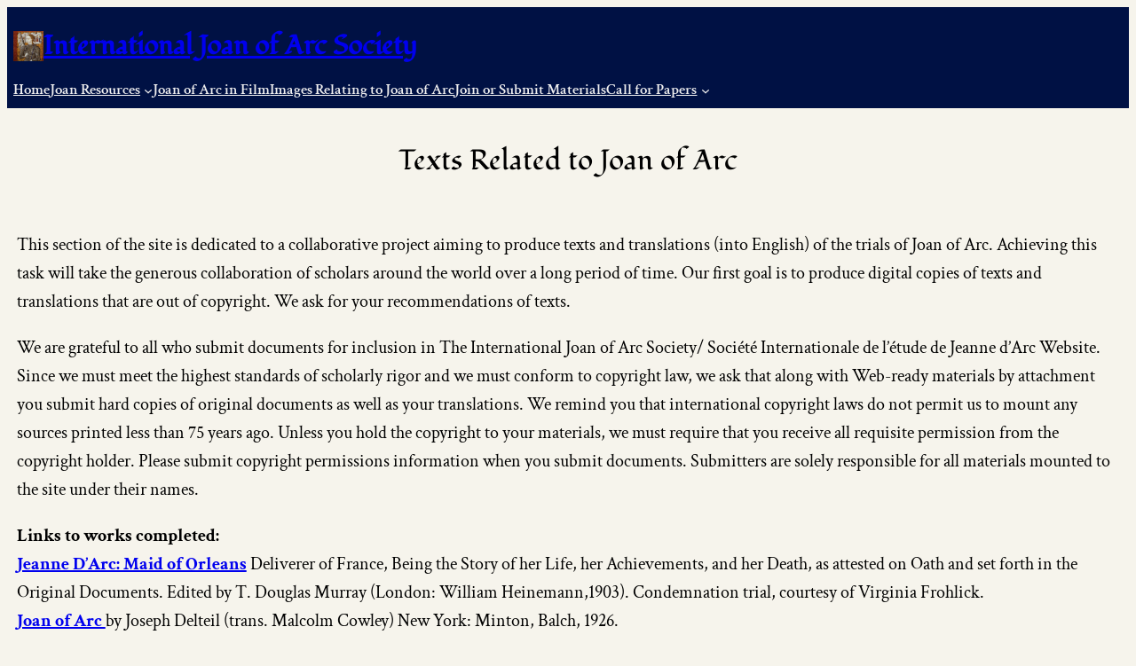

--- FILE ---
content_type: text/css
request_url: https://www.joanofarcsociety.org/wp-content/themes/poema/style.css?ver=1.0.2
body_size: 565
content:
/*
Theme Name: Poema
Theme URI: https://github.com/Automattic/themes/tree/trunk/poema
Author: Automattic
Author URI: https://automattic.com
Description: Poema pays tribute to the revered Portuguese writer and poet Fernando Pessoa, and his various pseudonyms. Its minimalist design features a black and white color scheme, complemented by an elegant serif font. Poema's carefully crafted templates boast a comfortable content width and meticulously considered white space that create a calming and immersive reading experience, ideal for the appreciation of poetry.
Requires at least: 5.8
Tested up to: 6.2
Requires PHP: 5.7
Version: 1.0.2
License: GNU General Public License v2 or later
License URI: http://www.gnu.org/licenses/gpl-2.0.html 
Text Domain: poema
Tags: blog, one-column, wide-blocks, custom-colors, custom-menu, editor-style, full-site-editing, rtl-language-support, template-editing, theme-options, threaded-comments, translation-ready
*/

/*
 * Control the hover stylings of outline block style.
 * Unnecessary once block styles are configurable via theme.json
 * https://github.com/WordPress/gutenberg/issues/42794
 */
.wp-block-button.is-style-outline>.wp-block-button__link:not(.has-background):hover {
	background-color: var(--wp--preset--color--secondary);
	color: var(--wp--preset--color--background);
	border-color: var(--wp--preset--color--secondary);
}

/*
 * Link styles
 * https://github.com/WordPress/gutenberg/issues/42319
 */
a {
	text-decoration-thickness: .0625em !important;
	text-underline-offset: .15em;
}